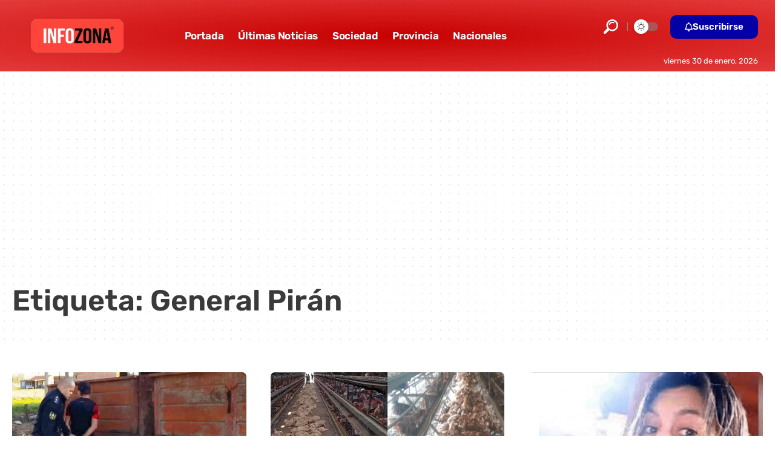

--- FILE ---
content_type: text/html; charset=UTF-8
request_url: https://www.infozona.com.ar/noticias/general-piran/page/2/
body_size: 18092
content:
<!DOCTYPE html>
<html lang="es-AR">
<head>
<meta name="MobileOptimized" content="width" />
<meta name="HandheldFriendly" content="true" />
<meta name="generator" content="Drupal 11 (https://www.drupal.org)" />

    <meta charset="UTF-8" />
    <meta http-equiv="X-UA-Compatible" content="IE=edge" />
	<meta name="viewport" content="width=device-width, initial-scale=1.0" />
    <link rel="profile" href="https://gmpg.org/xfn/11" />
	<meta name='robots' content='index, follow, max-image-preview:large, max-snippet:-1, max-video-preview:-1' />


<script data-cfasync="false" data-pagespeed-no-defer>
	var gtm4wp_datalayer_name = "dataLayer";
	var dataLayer = dataLayer || [];
</script>

	
	<title>General Pirán</title>
	<meta name="description" content="Ingresa aquí si estás buscando información sobre General Pirán" />
	<link rel="canonical" href="https://www.infozona.com.ar/noticias/general-piran/page/2/" />
	<link rel="prev" href="https://www.infozona.com.ar/noticias/general-piran/" />
	<link rel="next" href="https://www.infozona.com.ar/noticias/general-piran/page/3/" />
	<meta property="og:locale" content="es_ES" />
	<meta property="og:type" content="article" />
	<meta property="og:title" content="General Pirán" />
	<meta property="og:description" content="Ingresa aquí si estás buscando información sobre General Pirán" />
	<meta property="og:url" content="https://www.infozona.com.ar/noticias/general-piran/" />
	<meta property="og:site_name" content="INFOZONA" />
	<meta property="og:image" content="https://www.infozona.com.ar/storage/2019/05/portada-grupo.jpg" />
	<meta property="og:image:width" content="820" />
	<meta property="og:image:height" content="427" />
	<meta property="og:image:type" content="image/jpeg" />
	<script type="application/ld+json" class="yoast-schema-graph">{"@context":"https://schema.org","@graph":[{"@type":"CollectionPage","@id":"https://www.infozona.com.ar/noticias/general-piran/","url":"https://www.infozona.com.ar/noticias/general-piran/page/2/","name":"General Pirán","isPartOf":{"@id":"https://www.infozona.com.ar/#website"},"primaryImageOfPage":{"@id":"https://www.infozona.com.ar/noticias/general-piran/page/2/#primaryimage"},"image":{"@id":"https://www.infozona.com.ar/noticias/general-piran/page/2/#primaryimage"},"thumbnailUrl":"https://www.infozona.com.ar/storage/2022/04/DETENIDO-PIRAN-1.jpg","description":"Ingresa aquí si estás buscando información sobre General Pirán","breadcrumb":{"@id":"https://www.infozona.com.ar/noticias/general-piran/page/2/#breadcrumb"},"inLanguage":"es-AR"},{"@type":"ImageObject","inLanguage":"es-AR","@id":"https://www.infozona.com.ar/noticias/general-piran/page/2/#primaryimage","url":"https://www.infozona.com.ar/storage/2022/04/DETENIDO-PIRAN-1.jpg","contentUrl":"https://www.infozona.com.ar/storage/2022/04/DETENIDO-PIRAN-1.jpg","width":2000,"height":1129},{"@type":"BreadcrumbList","@id":"https://www.infozona.com.ar/noticias/general-piran/page/2/#breadcrumb","itemListElement":[{"@type":"ListItem","position":1,"name":"Inicio","item":{"@type":"WebPage","@id":"https://www.infozona.com.ar/","name":"INFOZONA"}},{"@type":"ListItem","position":2,"name":"General Pirán","item":{"@type":"WebPage","@id":"https://www.infozona.com.ar/","name":"INFOZONA"}}]},{"@type":"WebSite","@id":"https://www.infozona.com.ar/#website","url":"https://www.infozona.com.ar/","name":"INFOZONA","description":"El Portal de Noticias de la Provincia de Buenos Aires","publisher":{"@id":"https://www.infozona.com.ar/#organization"},"alternateName":"Infozona","potentialAction":[{"@type":"SearchAction","target":{"@type":"EntryPoint","urlTemplate":"https://www.infozona.com.ar/?s={search_term_string}"},"query-input":{"@type":"PropertyValueSpecification","valueRequired":true,"valueName":"search_term_string"}}],"inLanguage":"es-AR"},{"@type":"Organization","@id":"https://www.infozona.com.ar/#organization","name":"INFOZONA","alternateName":"Infozona","url":"https://www.infozona.com.ar/","logo":{"@type":"ImageObject","inLanguage":"es-AR","@id":"https://www.infozona.com.ar/#/schema/logo/image/","url":"https://www.infozona.com.ar/storage/2019/03/Logo-INFOZONA.png","contentUrl":"https://www.infozona.com.ar/storage/2019/03/Logo-INFOZONA.png","width":868,"height":319,"caption":"INFOZONA"},"image":{"@id":"https://www.infozona.com.ar/#/schema/logo/image/"},"sameAs":["https://www.facebook.com/infozona.com.ar","https://x.com/infozonaoficial","https://www.instagram.com/infozona.com.ar","https://www.youtube.com/channel/UCSDg4caMIT4Fti9gx3nacIg","https://www.tiktok.com/@infozona.com.ar"]}]}</script>
	


<link rel="alternate" type="application/rss+xml" title="INFOZONA &raquo; Feed" href="https://www.infozona.com.ar/feed/" />
<link rel="alternate" type="application/rss+xml" title="INFOZONA &raquo; General Pirán RSS de la etiqueta" href="https://www.infozona.com.ar/noticias/general-piran/feed/" />
<script type="application/ld+json">{
    "@context": "https://schema.org",
    "@type": "Organization",
    "legalName": "INFOZONA",
    "url": "https://www.infozona.com.ar/",
    "address": {
        "@type": "PostalAddress",
        "streetAddress": "Calle 41 N\u00ba990",
        "addressLocality": "La Plata",
        "postalCode": "1900"
    },
    "email": "contacto@infozona.com.ar",
    "contactPoint": {
        "@type": "ContactPoint",
        "telephone": "02241-465686",
        "contactType": "customer service"
    },
    "logo": "https://www.infozona.com.ar/storage/2022/11/infozona-logotipo.png",
    "sameAs": [
        "https://www.facebook.com/infozona.com.ar",
        "https://twitter.com/InfozonaOficial",
        "@infozonaoficial",
        "https://news.google.com/publications/CAAqBwgKMND-kwswqaOpAw?ceid=AR:es-419",
        "https://www.instagram.com/infozona.com.ar"
    ]
}</script>
<style id='wp-img-auto-sizes-contain-inline-css'>
img:is([sizes=auto i],[sizes^="auto," i]){contain-intrinsic-size:3000px 1500px}
/*# sourceURL=wp-img-auto-sizes-contain-inline-css */
</style>
<link rel='stylesheet' id='wp-block-library-css' href='https://www.infozona.com.ar/lib/css/dist/block-library/style.min.css?rnd=54221' media='all' />
<style id='classic-theme-styles-inline-css'>
/*! This file is auto-generated */
.wp-block-button__link{color:#fff;background-color:#32373c;border-radius:9999px;box-shadow:none;text-decoration:none;padding:calc(.667em + 2px) calc(1.333em + 2px);font-size:1.125em}.wp-block-file__button{background:#32373c;color:#fff;text-decoration:none}
/*# sourceURL=/wp-includes/css/classic-themes.min.css */
</style>
<link rel='stylesheet' id='foxiz-elements-css' href='https://www.infozona.com.ar/core/modules/1db9626e7a/lib/foxiz-elements/public/style.css?rnd=54221' media='all' />
<style id='global-styles-inline-css'>
:root{--wp--preset--aspect-ratio--square: 1;--wp--preset--aspect-ratio--4-3: 4/3;--wp--preset--aspect-ratio--3-4: 3/4;--wp--preset--aspect-ratio--3-2: 3/2;--wp--preset--aspect-ratio--2-3: 2/3;--wp--preset--aspect-ratio--16-9: 16/9;--wp--preset--aspect-ratio--9-16: 9/16;--wp--preset--color--black: #000000;--wp--preset--color--cyan-bluish-gray: #abb8c3;--wp--preset--color--white: #ffffff;--wp--preset--color--pale-pink: #f78da7;--wp--preset--color--vivid-red: #cf2e2e;--wp--preset--color--luminous-vivid-orange: #ff6900;--wp--preset--color--luminous-vivid-amber: #fcb900;--wp--preset--color--light-green-cyan: #7bdcb5;--wp--preset--color--vivid-green-cyan: #00d084;--wp--preset--color--pale-cyan-blue: #8ed1fc;--wp--preset--color--vivid-cyan-blue: #0693e3;--wp--preset--color--vivid-purple: #9b51e0;--wp--preset--gradient--vivid-cyan-blue-to-vivid-purple: linear-gradient(135deg,rgb(6,147,227) 0%,rgb(155,81,224) 100%);--wp--preset--gradient--light-green-cyan-to-vivid-green-cyan: linear-gradient(135deg,rgb(122,220,180) 0%,rgb(0,208,130) 100%);--wp--preset--gradient--luminous-vivid-amber-to-luminous-vivid-orange: linear-gradient(135deg,rgb(252,185,0) 0%,rgb(255,105,0) 100%);--wp--preset--gradient--luminous-vivid-orange-to-vivid-red: linear-gradient(135deg,rgb(255,105,0) 0%,rgb(207,46,46) 100%);--wp--preset--gradient--very-light-gray-to-cyan-bluish-gray: linear-gradient(135deg,rgb(238,238,238) 0%,rgb(169,184,195) 100%);--wp--preset--gradient--cool-to-warm-spectrum: linear-gradient(135deg,rgb(74,234,220) 0%,rgb(151,120,209) 20%,rgb(207,42,186) 40%,rgb(238,44,130) 60%,rgb(251,105,98) 80%,rgb(254,248,76) 100%);--wp--preset--gradient--blush-light-purple: linear-gradient(135deg,rgb(255,206,236) 0%,rgb(152,150,240) 100%);--wp--preset--gradient--blush-bordeaux: linear-gradient(135deg,rgb(254,205,165) 0%,rgb(254,45,45) 50%,rgb(107,0,62) 100%);--wp--preset--gradient--luminous-dusk: linear-gradient(135deg,rgb(255,203,112) 0%,rgb(199,81,192) 50%,rgb(65,88,208) 100%);--wp--preset--gradient--pale-ocean: linear-gradient(135deg,rgb(255,245,203) 0%,rgb(182,227,212) 50%,rgb(51,167,181) 100%);--wp--preset--gradient--electric-grass: linear-gradient(135deg,rgb(202,248,128) 0%,rgb(113,206,126) 100%);--wp--preset--gradient--midnight: linear-gradient(135deg,rgb(2,3,129) 0%,rgb(40,116,252) 100%);--wp--preset--font-size--small: 13px;--wp--preset--font-size--medium: 20px;--wp--preset--font-size--large: 36px;--wp--preset--font-size--x-large: 42px;--wp--preset--spacing--20: 0.44rem;--wp--preset--spacing--30: 0.67rem;--wp--preset--spacing--40: 1rem;--wp--preset--spacing--50: 1.5rem;--wp--preset--spacing--60: 2.25rem;--wp--preset--spacing--70: 3.38rem;--wp--preset--spacing--80: 5.06rem;--wp--preset--shadow--natural: 6px 6px 9px rgba(0, 0, 0, 0.2);--wp--preset--shadow--deep: 12px 12px 50px rgba(0, 0, 0, 0.4);--wp--preset--shadow--sharp: 6px 6px 0px rgba(0, 0, 0, 0.2);--wp--preset--shadow--outlined: 6px 6px 0px -3px rgb(255, 255, 255), 6px 6px rgb(0, 0, 0);--wp--preset--shadow--crisp: 6px 6px 0px rgb(0, 0, 0);}:where(.is-layout-flex){gap: 0.5em;}:where(.is-layout-grid){gap: 0.5em;}body .is-layout-flex{display: flex;}.is-layout-flex{flex-wrap: wrap;align-items: center;}.is-layout-flex > :is(*, div){margin: 0;}body .is-layout-grid{display: grid;}.is-layout-grid > :is(*, div){margin: 0;}:where(.wp-block-columns.is-layout-flex){gap: 2em;}:where(.wp-block-columns.is-layout-grid){gap: 2em;}:where(.wp-block-post-template.is-layout-flex){gap: 1.25em;}:where(.wp-block-post-template.is-layout-grid){gap: 1.25em;}.has-black-color{color: var(--wp--preset--color--black) !important;}.has-cyan-bluish-gray-color{color: var(--wp--preset--color--cyan-bluish-gray) !important;}.has-white-color{color: var(--wp--preset--color--white) !important;}.has-pale-pink-color{color: var(--wp--preset--color--pale-pink) !important;}.has-vivid-red-color{color: var(--wp--preset--color--vivid-red) !important;}.has-luminous-vivid-orange-color{color: var(--wp--preset--color--luminous-vivid-orange) !important;}.has-luminous-vivid-amber-color{color: var(--wp--preset--color--luminous-vivid-amber) !important;}.has-light-green-cyan-color{color: var(--wp--preset--color--light-green-cyan) !important;}.has-vivid-green-cyan-color{color: var(--wp--preset--color--vivid-green-cyan) !important;}.has-pale-cyan-blue-color{color: var(--wp--preset--color--pale-cyan-blue) !important;}.has-vivid-cyan-blue-color{color: var(--wp--preset--color--vivid-cyan-blue) !important;}.has-vivid-purple-color{color: var(--wp--preset--color--vivid-purple) !important;}.has-black-background-color{background-color: var(--wp--preset--color--black) !important;}.has-cyan-bluish-gray-background-color{background-color: var(--wp--preset--color--cyan-bluish-gray) !important;}.has-white-background-color{background-color: var(--wp--preset--color--white) !important;}.has-pale-pink-background-color{background-color: var(--wp--preset--color--pale-pink) !important;}.has-vivid-red-background-color{background-color: var(--wp--preset--color--vivid-red) !important;}.has-luminous-vivid-orange-background-color{background-color: var(--wp--preset--color--luminous-vivid-orange) !important;}.has-luminous-vivid-amber-background-color{background-color: var(--wp--preset--color--luminous-vivid-amber) !important;}.has-light-green-cyan-background-color{background-color: var(--wp--preset--color--light-green-cyan) !important;}.has-vivid-green-cyan-background-color{background-color: var(--wp--preset--color--vivid-green-cyan) !important;}.has-pale-cyan-blue-background-color{background-color: var(--wp--preset--color--pale-cyan-blue) !important;}.has-vivid-cyan-blue-background-color{background-color: var(--wp--preset--color--vivid-cyan-blue) !important;}.has-vivid-purple-background-color{background-color: var(--wp--preset--color--vivid-purple) !important;}.has-black-border-color{border-color: var(--wp--preset--color--black) !important;}.has-cyan-bluish-gray-border-color{border-color: var(--wp--preset--color--cyan-bluish-gray) !important;}.has-white-border-color{border-color: var(--wp--preset--color--white) !important;}.has-pale-pink-border-color{border-color: var(--wp--preset--color--pale-pink) !important;}.has-vivid-red-border-color{border-color: var(--wp--preset--color--vivid-red) !important;}.has-luminous-vivid-orange-border-color{border-color: var(--wp--preset--color--luminous-vivid-orange) !important;}.has-luminous-vivid-amber-border-color{border-color: var(--wp--preset--color--luminous-vivid-amber) !important;}.has-light-green-cyan-border-color{border-color: var(--wp--preset--color--light-green-cyan) !important;}.has-vivid-green-cyan-border-color{border-color: var(--wp--preset--color--vivid-green-cyan) !important;}.has-pale-cyan-blue-border-color{border-color: var(--wp--preset--color--pale-cyan-blue) !important;}.has-vivid-cyan-blue-border-color{border-color: var(--wp--preset--color--vivid-cyan-blue) !important;}.has-vivid-purple-border-color{border-color: var(--wp--preset--color--vivid-purple) !important;}.has-vivid-cyan-blue-to-vivid-purple-gradient-background{background: var(--wp--preset--gradient--vivid-cyan-blue-to-vivid-purple) !important;}.has-light-green-cyan-to-vivid-green-cyan-gradient-background{background: var(--wp--preset--gradient--light-green-cyan-to-vivid-green-cyan) !important;}.has-luminous-vivid-amber-to-luminous-vivid-orange-gradient-background{background: var(--wp--preset--gradient--luminous-vivid-amber-to-luminous-vivid-orange) !important;}.has-luminous-vivid-orange-to-vivid-red-gradient-background{background: var(--wp--preset--gradient--luminous-vivid-orange-to-vivid-red) !important;}.has-very-light-gray-to-cyan-bluish-gray-gradient-background{background: var(--wp--preset--gradient--very-light-gray-to-cyan-bluish-gray) !important;}.has-cool-to-warm-spectrum-gradient-background{background: var(--wp--preset--gradient--cool-to-warm-spectrum) !important;}.has-blush-light-purple-gradient-background{background: var(--wp--preset--gradient--blush-light-purple) !important;}.has-blush-bordeaux-gradient-background{background: var(--wp--preset--gradient--blush-bordeaux) !important;}.has-luminous-dusk-gradient-background{background: var(--wp--preset--gradient--luminous-dusk) !important;}.has-pale-ocean-gradient-background{background: var(--wp--preset--gradient--pale-ocean) !important;}.has-electric-grass-gradient-background{background: var(--wp--preset--gradient--electric-grass) !important;}.has-midnight-gradient-background{background: var(--wp--preset--gradient--midnight) !important;}.has-small-font-size{font-size: var(--wp--preset--font-size--small) !important;}.has-medium-font-size{font-size: var(--wp--preset--font-size--medium) !important;}.has-large-font-size{font-size: var(--wp--preset--font-size--large) !important;}.has-x-large-font-size{font-size: var(--wp--preset--font-size--x-large) !important;}
:where(.wp-block-post-template.is-layout-flex){gap: 1.25em;}:where(.wp-block-post-template.is-layout-grid){gap: 1.25em;}
:where(.wp-block-term-template.is-layout-flex){gap: 1.25em;}:where(.wp-block-term-template.is-layout-grid){gap: 1.25em;}
:where(.wp-block-columns.is-layout-flex){gap: 2em;}:where(.wp-block-columns.is-layout-grid){gap: 2em;}
:root :where(.wp-block-pullquote){font-size: 1.5em;line-height: 1.6;}
/*# sourceURL=global-styles-inline-css */
</style>
<link rel='stylesheet' id='cirp-styles-css' href='https://www.infozona.com.ar/core/modules/9b47a1c1a2/assets/css/style.css?rnd=54221' media='all' />
<link rel='stylesheet' id='elementor-icons-css' href='https://www.infozona.com.ar/core/modules/f65f29574d/assets/lib/eicons/css/elementor-icons.min.css?rnd=54221' media='all' />
<link rel='stylesheet' id='elementor-frontend-css' href='https://www.infozona.com.ar/core/modules/f65f29574d/assets/css/frontend.min.css?rnd=54221' media='all' />
<link rel='stylesheet' id='elementor-post-304977-css' href='https://www.infozona.com.ar/storage/elementor/css/post-304977.css?rnd=54221' media='all' />
<link rel='stylesheet' id='elementor-post-304981-css' href='https://www.infozona.com.ar/storage/elementor/css/post-304981.css?rnd=54221' media='all' />
<link rel='stylesheet' id='elementor-post-3053-css' href='https://www.infozona.com.ar/storage/elementor/css/post-3053.css?rnd=54221' media='all' />
<link rel="stylesheet" href="https://www.infozona.com.ar/core/cache/fonts/1/google-fonts/css/e/d/5/02744a0094abb1d9519597f73cc86.css" data-wpr-hosted-gf-parameters="family=Rubik%3A300%2C400%2C500%2C600%2C700%2C800%2C900%2C300italic%2C400italic%2C500italic%2C600italic%2C700italic%2C800italic%2C900italic%7COutfit%3A700%7CAlexandria%3A700%2C400%2C500%2C900%2C600%7CSource+Sans+Pro%3A400%2C700%7COxygen%3A400%2C700%7CEncode+Sans+Condensed%3A400%2C500%2C600%2C700%2C800&rnd=54221"/>
<link rel='stylesheet' id='foxiz-main-css' href='https://www.infozona.com.ar/core/views/12cf41c1ae/assets/css/main.css?rnd=54221' media='all' />
<style id='foxiz-main-inline-css'>
:root {--body-family:Rubik, Arial, Helvetica, sans-serif;--body-fweight:400;--body-fcolor:#3a3a3a;--body-fsize:18px;--body-fheight:1.667;--h1-family:Outfit;--h1-fweight:700;--h1-fsize:48px;--h2-family:Outfit;--h2-fweight:700;--h2-fcolor:#0a1d4c;--h2-fsize:32px;--h3-family:Outfit;--h3-fweight:700;--h3-fsize:26px;--h4-family:Outfit;--h4-fweight:700;--h4-fsize:22px;--h5-family:Outfit;--h5-fweight:700;--h5-fsize:18px;--h6-family:Outfit;--h6-fweight:700;--h6-fsize:16px;--cat-family:Alexandria;--cat-fweight:700;--cat-transform:uppercase;--cat-fsize:12px;--meta-family:Alexandria;--meta-fweight:400;--meta-transform:uppercase;--meta-fsize:11px;--meta-b-family:Alexandria;--meta-b-fweight:500;--meta-b-transform:uppercase;--meta-b-fcolor:#333333;--input-family:Source Sans Pro;--input-fweight:400;--btn-family:Alexandria;--btn-fweight:700;--menu-family:Alexandria;--menu-fweight:700;--submenu-family:Alexandria;--submenu-fweight:600;--dwidgets-family:Alexandria;--dwidgets-fweight:700;--dwidgets-fsize:12px;--headline-family:Rubik, Arial, Helvetica, sans-serif;--headline-fweight:700;--headline-fcolor:#0a1d4c;--headline-fspace:-1px;--tagline-family:Rubik;--tagline-fweight:400;--tagline-fcolor:#777777;--tagline-fsize:17px;--heading-family:Alexandria;--heading-fweight:700;--subheading-family:Source Sans Pro;--subheading-fweight:700;--subheading-fsize:18px;--quote-family:Alexandria;--quote-fweight:900;--excerpt-family:Rubik;--excerpt-fsize:15px;--bcrumb-family:Alexandria;--bcrumb-fweight:500;--headline-s-fsize : 48px;--tagline-s-fsize : 17px;}@media (max-width: 1024px) {body {--body-fsize : 17px;--h1-fsize : 38px;--h2-fsize : 27px;--h3-fsize : 24px;--h4-fsize : 20px;--h5-fsize : 16px;--h6-fsize : 14px;--excerpt-fsize : 14px;--headline-fsize : 38px;--headline-s-fsize : 38px;--tagline-fsize : 15px;--tagline-s-fsize : 15px;}}@media (max-width: 767px) {body {--body-fsize : 18px;--h1-fsize : 32px;--h2-fsize : 25px;--h3-fsize : 22px;--h4-fsize : 18px;--h5-fsize : 16px;--h6-fsize : 14px;--excerpt-fsize : 13px;--dwidgets-fsize : 12px;--headline-fsize : 27px;--headline-s-fsize : 27px;--tagline-fsize : 17px;--tagline-s-fsize : 17px;}}:root {--g-color :#db0a00;--g-color-90 :#db0a00e6;--dark-accent :#ce0000;--dark-accent-90 :#ce0000e6;--dark-accent-0 :#ce000000;--hyperlink-color :#254cea;--excerpt-color :#777777;--indicator-bg-from :#001c99;--indicator-bg-to :#42adff;--indicator-height :6px;}[data-theme="dark"], .light-scheme {--solid-white :#0f131c;--dark-accent :#cc1212;--dark-accent-90 :#cc1212e6;--dark-accent-0 :#cc121200;--meta-b-fcolor :#ffffff;}.is-hd-1, .is-hd-2, .is-hd-3 {--nav-bg: #dd3333;--nav-bg-from: #dd3333;--nav-bg-to: #dd3333;--nav-bg-glass: #dd3333bb;--nav-bg-glass-from: #dd3333bb;--nav-bg-glass-to: #dd3333bb;}[data-theme="dark"].is-hd-4 {--nav-bg: #191c20;--nav-bg-from: #191c20;--nav-bg-to: #191c20;--nav-bg-glass: #191c2011;--nav-bg-glass-from: #191c2011;--nav-bg-glass-to: #191c2011;}.is-hd-5, body.is-hd-5:not(.sticky-on) {--nav-bg: #dd3333;--nav-bg-from: #dd3333;--nav-bg-to: #dd3333;--nav-bg-glass: #dd3333bb;--nav-bg-glass-from: #dd3333bb;--nav-bg-glass-to: #dd3333bb;}[data-theme="dark"].is-hd-5, [data-theme="dark"].is-hd-5:not(.sticky-on) {--nav-bg: #191c20;--nav-bg-from: #191c20;--nav-bg-to: #191c20;--nav-bg-glass: #191c2011;--nav-bg-glass-from: #191c2011;--nav-bg-glass-to: #191c2011;}:root {--mbnav-bg: #e52f22;--mbnav-bg-from: #e52f22;--mbnav-bg-to: #9b0000;--mbnav-bg-glass: #e52f22bb;--mbnav-bg-glass-from: #e52f22bb;--mbnav-bg-glass-to: #9b0000bb;--submbnav-bg: #001839;--submbnav-bg-from: #001839;--submbnav-bg-to: #001839;--mbnav-color :#ffffff;--submbnav-color :#ffffff;--submbnav-color-10 :#ffffff1a;}[data-theme="dark"] {--mbnav-color :#ffffff;--submbnav-color :#ffffff;}:root {--round-3 :7px;--round-5 :10px;--round-7 :15px;--hyperlink-color :#254cea;--hyperlink-line-color :var(--g-color);--slideup-bg :rgba(0,0,0,0.07);--s-content-width : 760px;--max-width-wo-sb : 840px;--s10-feat-ratio :45%;--s11-feat-ratio :45%;--login-popup-w : 350px;}.p-readmore { font-family:Alexandria;font-weight:700;}.mobile-menu > li > a  { font-family:Alexandria;font-weight:600;font-size:14px;}.mobile-menu .sub-menu a, .logged-mobile-menu a { font-family:Alexandria;font-weight:700;font-size:17px;}.mobile-qview a { font-family:Alexandria;font-weight:700;}.search-header:before { background-color : #001839;background-repeat : no-repeat;background-size : cover;background-attachment : scroll;background-position : center center;}[data-theme="dark"] .search-header:before { background-repeat : no-repeat;background-size : cover;background-attachment : scroll;background-position : center center;}.footer-has-bg { background-color : #0000000a;}[data-theme="dark"] .footer-has-bg { background-color : #16181c;}.search-icon-svg { -webkit-mask-image: url(https://foxiz.themeruby.com/enterprise/wp-content/uploads/sites/2/2022/12/search.svg);mask-image: url(https://foxiz.themeruby.com/enterprise/wp-content/uploads/sites/2/2022/12/search.svg); }.mobile-menu .sub-menu > * {flex: 0 0 100%}
/*# sourceURL=foxiz-main-inline-css */
</style>
<link rel='stylesheet' id='foxiz-print-css' href='https://www.infozona.com.ar/core/views/12cf41c1ae/assets/css/print.css?rnd=54221' media='all' />
<link rel='stylesheet' id='foxiz-style-css' href='https://www.infozona.com.ar/core/views/12cf41c1ae/design.css?rnd=54221' media='all' />
<link rel='stylesheet' id='elementor-gf-local-roboto-css' href='https://www.infozona.com.ar/storage/elementor/google-fonts/css/roboto.css?rnd=54221' media='all' />
<link rel='stylesheet' id='elementor-gf-local-robotoslab-css' href='https://www.infozona.com.ar/storage/elementor/google-fonts/css/robotoslab.css?rnd=54221' media='all' />
<link rel='stylesheet' id='elementor-icons-shared-0-css' href='https://www.infozona.com.ar/core/modules/f65f29574d/assets/lib/font-awesome/css/fontawesome.min.css?rnd=54221' media='all' />
<link rel='stylesheet' id='elementor-icons-fa-regular-css' href='https://www.infozona.com.ar/core/modules/f65f29574d/assets/lib/font-awesome/css/regular.min.css?rnd=54221' media='all' />
<script src="https://www.infozona.com.ar/lib/js/jquery/jquery.min.js?rnd=54221" id="jquery-core-js"></script>
<script id="seo-automated-link-building-js-extra">
var seoAutomatedLinkBuilding = {"ajaxUrl":"https://www.infozona.com.ar/wp-admin/admin-ajax.php"};
//# sourceURL=seo-automated-link-building-js-extra
</script>
<script src="https://www.infozona.com.ar/core/modules/c3e6a4f521/js/seo-automated-link-building.js?rnd=54221" id="seo-automated-link-building-js"></script>
<script src="https://www.infozona.com.ar/core/views/12cf41c1ae/assets/js/highlight-share.js?rnd=54221" id="highlight-share-js"></script>
<script>document.createElement( "picture" );if(!window.HTMLPictureElement && document.addEventListener) {window.addEventListener("DOMContentLoaded", function() {var s = document.createElement("script");s.src = "https://www.infozona.com.ar/core/modules/16f9de4b26/js/picturefill.min.js";document.body.appendChild(s);});}</script><meta property="fb:app_id" content="632844320103819" />



<script data-cfasync="false" data-pagespeed-no-defer>
	var dataLayer_content = {"pagePostType":"post","pagePostType2":"tag-post"};
	dataLayer.push( dataLayer_content );
</script>
<script data-cfasync="false" data-pagespeed-no-defer>
(function(w,d,s,l,i){w[l]=w[l]||[];w[l].push({'gtm.start':
new Date().getTime(),event:'gtm.js'});var f=d.getElementsByTagName(s)[0],
j=d.createElement(s),dl=l!='dataLayer'?'&l='+l:'';j.async=true;j.src=
'//www.googletagmanager.com/gtm.js?id='+i+dl;f.parentNode.insertBefore(j,f);
})(window,document,'script','dataLayer','GTM-59WFSFGZ');
</script>

<script type="application/ld+json">{
    "@context": "https://schema.org",
    "@type": "WebSite",
    "@id": "https://www.infozona.com.ar/#website",
    "url": "https://www.infozona.com.ar/",
    "name": "INFOZONA",
    "potentialAction": {
        "@type": "SearchAction",
        "target": "https://www.infozona.com.ar/?s={search_term_string}",
        "query-input": "required name=search_term_string"
    }
}</script>
<link rel="icon" href="https://www.infozona.com.ar/storage/2022/11/cropped-infozona-32x32.png" sizes="32x32" />
<link rel="icon" href="https://www.infozona.com.ar/storage/2022/11/cropped-infozona-192x192.png" sizes="192x192" />
<link rel="apple-touch-icon" href="https://www.infozona.com.ar/storage/2022/11/cropped-infozona-180x180.png" />
<meta name="msapplication-TileImage" content="https://www.infozona.com.ar/storage/2022/11/cropped-infozona-270x270.png" />
<script async src="https://pagead2.googlesyndication.com/pagead/js/adsbygoogle.js?client=ca-pub-9362246332389987"
     crossorigin="anonymous"></script>		<style id="wp-custom-css">
			/* Ocultar el “Top Site” en escritorio (>= 769px) */
@media (min-width: 769px) {
  .top-site-ad {
    display: none !important;
  }
}

/* Oculta por completo el bloque de Auto-Ads tras el header */
header.single-header + div[id^="aswift_"] {
  display: none !important;
  margin: 0 !important;
  padding: 0 !important;
  height: 0 !important;
  width: 0 !important;
}

.postid-320744 .top-site-ad.no-spacing.is-image,
.postid-321919 .top-site-ad.no-spacing.is-image,
.postid-325153 .top-site-ad.no-spacing.is-image,
.postid-325153 .top-site-ad.no-spacing.is-image,
.postid-324533 .top-site-ad.no-spacing.is-image,
.postid-319948 .top-site-ad.no-spacing.is-image,
.postid-322052 .top-site-ad.no-spacing.is-image,
.postid-328429 .top-site-ad.no-spacing.is-image,
.postid-328717 .top-site-ad.no-spacing.is-image,
.postid-339787 .top-site-ad.no-spacing.is-image,
.postid-355754 .top-site-ad.no-spacing.is-image,
.postid-355888 .top-site-ad.no-spacing.is-image,
.postid-356079 .top-site-ad.no-spacing.is-image,
.postid-356056 .top-site-ad.no-spacing.is-image,
.postid-356635 .top-site-ad.no-spacing.is-image,
.postid-320862 .top-site-ad.no-spacing.is-image {
    display: none !important;
}





/* — Oculta sólo la categoría (meta-tax) en el widget “Post Listing” de Foxiz — */
.widget-p-listing .p-meta .meta-el.meta-tax,
.widget-p-listing .p-meta .meta-separate {
  display: none !important;
}


/* 0) Oculta el placeholder vacío de imagen */
.widget-p-listing .p-wrap .feat-holder:empty {
  display: none !important;
  height: auto !important;
  margin: 0 !important;
  padding: 0 !important;
}

/* 1) Espacio uniforme entre cada noticia */
.widget-p-listing .p-wrap {
  margin: 0 0 21px !important;  /* Ajusta 12px a la separación que quieras */
  padding: 0 !important;
}

/* 2) Título sin márgenes y compacto */
.widget-p-listing .p-wrap .p-content h5.entry-title {
  margin: 0 !important;
  padding: 0 !important;
  font-size: 13px !important;    /* Tamaño del texto */
  line-height: 1.4 !important;   /* Altura de línea */
}

/* 3) Enlace del título en línea */
.widget-p-listing .p-wrap .p-content h5.entry-title a.p-url {
  display: inline !important;
  margin: 0 !important;
  padding: 0 !important;
}


.search-icon-svg {
  -webkit-mask-image: url('/wp-content/uploads/search.svg') !important;
  mask-image: url('/wp-content/uploads/search.svg') !important;
}


/* —————————————————————————————————————————————————————————————
   Rubik / Peso 300 / Variaciones de charset (Hebrew, Cyrillic,…) 
   ————————————————————————————————————————————————————————————— */
@font-face {
  font-family: 'Rubik';
  font-style: normal;
  font-weight: 300;
  src: url('/wp-content/uploads/fonts/Rubik-Regular.ttf') format('woff2');
  unicode-range: U+0590-05FF, U+200C-2010, U+200F, U+202A-202E, U+2060-206F, U+FEFF, U+FFF0-FFFF;
  font-display: swap;
}

/* Rubik / Peso 300 / Latin-Extended */
@font-face {
  font-family: 'Rubik';
  font-style: normal;
  font-weight: 300;
  src: url('/wp-content/uploads/fonts/Rubik-Regular.ttf') format('woff2');
  unicode-range: U+0100-017F, U+0180-024F, U+1E00-1EFF, U+20A0-20CF, U+2C60-2C7F, U+A720-A7FF;
  font-display: swap;
}

/* Rubik / Peso 300 / Latin */
@font-face {
  font-family: 'Rubik';
  font-style: normal;
  font-weight: 300;
  src: url('/wp-content/uploads/fonts/Rubik-Regular.ttf') format('woff2');
  unicode-range: U+0000-00FF, U+0131, U+0152-0153, U+02BB-02BC, U+02C6, U+02DA, U+02DC, U+2000-206F, U+2074, U+20AC, U+2122, U+2191-2193, U+2212-2215, U+FEFF;
  font-display: swap;
}


/* —————————————————————————————————————————————————————————————
   Rubik / Peso 400 (Normal) / Variaciones de charset (Hebrew, Cyrillic,…)
   ————————————————————————————————————————————————————————————— */
@font-face {
  font-family: 'Rubik';
  font-style: normal;
  font-weight: 400;
  src: url('/wp-content/uploads/fonts/Rubik-Regular.ttf') format('woff2');
  unicode-range: U+0590-05FF, U+200C-2010, U+200F, U+202A-202E, U+2060-206F, U+FEFF, U+FFF0-FFFF;
  font-display: swap;
}

/* Rubik / Peso 400 (Normal) / Latin-Extended */
@font-face {
  font-family: 'Rubik';
  font-style: normal;
  font-weight: 400;
  src: url('/wp-content/uploads/fonts/Rubik-Regular.ttf') format('woff2');
  unicode-range: U+0100-017F, U+0180-024F, U+1E00-1EFF, U+20A0-20CF, U+2C60-2C7F, U+A720-A7FF;
  font-display: swap;
}

/* Rubik / Peso 400 (Normal) / Latin */
@font-face {
  font-family: 'Rubik';
  font-style: normal;
  font-weight: 400;
  src: url('/wp-content/uploads/fonts/Rubik-Regular.ttf') format('woff2');
  unicode-range: U+0000-00FF, U+0131, U+0152-0153, U+02BB-02BC, U+02C6, U+02DA, U+02DC, U+2000-206F, U+2074, U+20AC, U+2122, U+2191-2193, U+2212-2215, U+FEFF;
  font-display: swap;
}


/* —————————————————————————————————————————————————————————————
   Rubik / Peso 500 (Medium) / Latin-Extended, Latin
   ————————————————————————————————————————————————————————————— */
@font-face {
  font-family: 'Rubik';
  font-style: normal;
  font-weight: 500;
  src: url('/wp-content/uploads/fonts/Rubik-Medium.ttf') format('woff2');
  unicode-range: U+0100-017F, U+0180-024F, U+1E00-1EFF, U+20A0-20CF, U+2C60-2C7F, U+A720-A7FF;
  font-display: swap;
}
@font-face {
  font-family: 'Rubik';
  font-style: normal;
  font-weight: 500;
  src: url('/wp-content/uploads/fonts/Rubik-Medium.ttf') format('woff2');
  unicode-range: U+0000-00FF, U+0131, U+0152-0153, U+02BB-02BC, U+02C6, U+02DA, U+02DC, U+2000-206F, U+2074, U+20AC, U+2122, U+2191-2193, U+2212-2215, U+FEFF;
  font-display: swap;
}


/* —————————————————————————————————————————————————————————————
   Rubik / Peso 700 (Bold) / Latin-Extended, Latin
   ————————————————————————————————————————————————————————————— */
@font-face {
  font-family: 'Rubik';
  font-style: normal;
  font-weight: 700;
  src: url('/wp-content/uploads/fonts/Rubik-SemiBold.ttf') format('woff2');
  unicode-range: U+0100-017F, U+0180-024F, U+1E00-1EFF, U+20A0-20CF, U+2C60-2C7F, U+A720-A7FF;
  font-display: swap;
}
@font-face {
  font-family: 'Rubik';
  font-style: normal;
  font-weight: 700;
  src: url('/wp-content/uploads/fonts/Rubik-SemiBold.ttf') format('woff2');
  unicode-range: U+0000-00FF, U+0131, U+0152-0153, U+02BB-02BC, U+02C6, U+02DA, U+02DC, U+2000-206F, U+2074, U+20AC, U+2122, U+2191-2193, U+2212-2215, U+FEFF;
  font-display: swap;
}


/* —————————————————————————————————————————————————————————————
   Rubik / Peso 900 (Black) / Latin-Extended, Latin
   ————————————————————————————————————————————————————————————— */
@font-face {
  font-family: 'Rubik';
  font-style: normal;
  font-weight: 900;
  src: url('/wp-content/uploads/fonts/Rubik-Bold.ttf') format('woff2');
  unicode-range: U+0100-017F, U+0180-024F, U+1E00-1EFF, U+20A0-20CF, U+2C60-2C7F, U+A720-A7FF;
  font-display: swap;
}
@font-face {
  font-family: 'Rubik';
  font-style: normal;
  font-weight: 900;
  src: url('/wp-content/uploads/fonts/Rubik-Bold.ttf') format('woff2');
  unicode-range: U+0000-00FF, U+0131, U+0152-0153, U+02BB-02BC, U+02C6, U+02DA, U+02DC, U+2000-206F, U+2074, U+20AC, U+2122, U+2191-2193, U+2212-2215, U+FEFF;
  font-display: swap;
}


body, h1, h2, h3, h4, h5, h6, p, a, span, li, input, button {
  font-family: 'Rubik', Arial, Helvetica, sans-serif !important;
}

		</style>
		</head>
<body class="archive paged tag tag-general-piran tag-3983 wp-custom-logo wp-embed-responsive paged-2 tag-paged-2 wp-theme-foxiz elementor-default elementor-kit-304977 menu-ani-3 hover-ani-3 btn-ani-1 btn-transform-1 is-rm-1 lmeta-dot loader-1 dark-sw-1 mtax-1 is-hd-rb_template " data-theme="default">



				<noscript><iframe src="https://www.googletagmanager.com/ns.html?id=GTM-59WFSFGZ" height="0" width="0" style="display:none;visibility:hidden" aria-hidden="true"></iframe></noscript>
<div data-rocket-location-hash="7e4f4a3adee48df92822953dbaffab3d" class="site-outer">
			<div data-rocket-location-hash="226338c7ab800db79a5d91eb49a2c4e2" id="site-header" class="header-wrap rb-section header-template">
						<div class="navbar-outer navbar-template-outer">
				<div id="header-template-holder"><div class="header-template-inner">		<div data-elementor-type="wp-post" data-elementor-id="304981" class="elementor elementor-304981">
						<section class="elementor-section elementor-top-section elementor-element elementor-element-ac26f8f elementor-section-content-middle e-section-sticky elementor-section-boxed elementor-section-height-default elementor-section-height-default" data-id="ac26f8f" data-element_type="section" data-settings="{&quot;background_background&quot;:&quot;gradient&quot;,&quot;header_sticky&quot;:&quot;section-sticky&quot;}">
						<div class="elementor-container elementor-column-gap-custom">
					<div class="elementor-column elementor-col-16 elementor-top-column elementor-element elementor-element-0cb8589" data-id="0cb8589" data-element_type="column">
			<div class="elementor-widget-wrap elementor-element-populated">
						<div class="elementor-element elementor-element-22f2855 elementor-widget elementor-widget-foxiz-logo" data-id="22f2855" data-element_type="widget" data-widget_type="foxiz-logo.default">
				<div class="elementor-widget-container">
							<div class="the-logo">
			<a href="https://www.infozona.com.ar/">
									<img loading="eager" fetchpriority="high" decoding="async" data-mode="default" width="400" height="220" src="https://www.infozona.com.ar/storage/2022/11/infozona-logo-new.webp" alt="Infozona Logo" />
					<img loading="eager" fetchpriority="high" decoding="async" data-mode="dark" width="400" height="220" src="https://www.infozona.com.ar/storage/2022/11/infozona-logo-new.webp" alt="Infozona Logo" />
							</a>
					</div>
						</div>
				</div>
					</div>
		</div>
				<div class="elementor-column elementor-col-66 elementor-top-column elementor-element elementor-element-f3c036c" data-id="f3c036c" data-element_type="column">
			<div class="elementor-widget-wrap elementor-element-populated">
						<div class="elementor-element elementor-element-61f0249 is-divider-0 elementor-widget elementor-widget-foxiz-navigation" data-id="61f0249" data-element_type="widget" data-widget_type="foxiz-navigation.default">
				<div class="elementor-widget-container">
							<nav id="site-navigation" class="main-menu-wrap template-menu" aria-label="main menu">
			<ul id="menu-mainmenu" class="main-menu rb-menu large-menu" itemscope itemtype="https://www.schema.org/SiteNavigationElement"><li id="menu-item-305194" class="menu-item menu-item-type-custom menu-item-object-custom menu-item-305194"><a href="https://infozona.com.ar/"><span>Portada</span></a></li>
<li id="menu-item-307985" class="menu-item menu-item-type-post_type menu-item-object-page current_page_parent menu-item-307985"><a href="https://www.infozona.com.ar/ultimas-noticias/"><span>Últimas Noticias</span></a></li>
<li id="menu-item-347547" class="menu-item menu-item-type-taxonomy menu-item-object-category menu-item-347547"><a href="https://www.infozona.com.ar/diario/sociedad/"><span>Sociedad</span></a></li>
<li id="menu-item-114847" class="menu-item menu-item-type-taxonomy menu-item-object-category menu-item-114847"><a href="https://www.infozona.com.ar/diario/provincia/"><span>Provincia</span></a></li>
<li id="menu-item-684" class="menu-item menu-item-type-taxonomy menu-item-object-category menu-item-684"><a href="https://www.infozona.com.ar/diario/nacionales/"><span>Nacionales</span></a></li>
</ul>		</nav>
						</div>
				</div>
					</div>
		</div>
				<div class="elementor-column elementor-col-16 elementor-top-column elementor-element elementor-element-0c416b8" data-id="0c416b8" data-element_type="column">
			<div class="elementor-widget-wrap elementor-element-populated">
						<div class="elementor-element elementor-element-e27a7d4 elementor-widget__width-auto elementor-widget elementor-widget-foxiz-search-icon" data-id="e27a7d4" data-element_type="widget" data-widget_type="foxiz-search-icon.default">
				<div class="elementor-widget-container">
							<div class="wnav-holder w-header-search header-dropdown-outer">
			<a href="#" role="button" data-title="Buscar" class="icon-holder header-element search-btn search-trigger" aria-label="Search">
				<span class="search-icon-svg"></span>							</a>
							<div class="header-dropdown">
					<div class="header-search-form is-icon-layout">
						<form method="get" action="https://www.infozona.com.ar/" class="rb-search-form"  data-search="post" data-limit="0" data-follow="0" data-tax="category" data-dsource="0"  data-ptype=""><div class="search-form-inner"><span class="search-icon"><span class="search-icon-svg"></span></span><span class="search-text"><input type="text" class="field" placeholder="Buscar titulares, noticias..." value="" name="s"/></span><span class="rb-search-submit"><input type="submit" value="Buscar"/><i class="rbi rbi-cright" aria-hidden="true"></i></span></div></form>					</div>
				</div>
					</div>
						</div>
				</div>
				<div class="elementor-element elementor-element-aac6ec6 elementor-widget__width-auto elementor-widget elementor-widget-foxiz-dark-mode-toggle" data-id="aac6ec6" data-element_type="widget" data-widget_type="foxiz-dark-mode-toggle.default">
				<div class="elementor-widget-container">
							<div class="dark-mode-toggle-wrap">
			<div class="dark-mode-toggle">
                <span class="dark-mode-slide">
                    <i class="dark-mode-slide-btn mode-icon-dark" data-title="Switch to Light"><svg class="svg-icon svg-mode-dark" aria-hidden="true" role="img" focusable="false" xmlns="http://www.w3.org/2000/svg" viewBox="0 0 1024 1024"><path fill="currentColor" d="M968.172 426.83c-2.349-12.673-13.274-21.954-26.16-22.226-12.876-0.22-24.192 8.54-27.070 21.102-27.658 120.526-133.48 204.706-257.334 204.706-145.582 0-264.022-118.44-264.022-264.020 0-123.86 84.18-229.676 204.71-257.33 12.558-2.88 21.374-14.182 21.102-27.066s-9.548-23.81-22.22-26.162c-27.996-5.196-56.654-7.834-85.176-7.834-123.938 0-240.458 48.266-328.098 135.904-87.638 87.638-135.902 204.158-135.902 328.096s48.264 240.458 135.902 328.096c87.64 87.638 204.16 135.904 328.098 135.904s240.458-48.266 328.098-135.904c87.638-87.638 135.902-204.158 135.902-328.096 0-28.498-2.638-57.152-7.828-85.17z"></path></svg></i>
                    <i class="dark-mode-slide-btn mode-icon-default" data-title="Switch to Dark"><svg class="svg-icon svg-mode-light" aria-hidden="true" role="img" focusable="false" xmlns="http://www.w3.org/2000/svg" viewBox="0 0 232.447 232.447"><path fill="currentColor" d="M116.211,194.8c-4.143,0-7.5,3.357-7.5,7.5v22.643c0,4.143,3.357,7.5,7.5,7.5s7.5-3.357,7.5-7.5V202.3 C123.711,198.157,120.354,194.8,116.211,194.8z" /><path fill="currentColor" d="M116.211,37.645c4.143,0,7.5-3.357,7.5-7.5V7.505c0-4.143-3.357-7.5-7.5-7.5s-7.5,3.357-7.5,7.5v22.641 C108.711,34.288,112.068,37.645,116.211,37.645z" /><path fill="currentColor" d="M50.054,171.78l-16.016,16.008c-2.93,2.929-2.931,7.677-0.003,10.606c1.465,1.466,3.385,2.198,5.305,2.198 c1.919,0,3.838-0.731,5.302-2.195l16.016-16.008c2.93-2.929,2.931-7.677,0.003-10.606C57.731,168.852,52.982,168.851,50.054,171.78 z" /><path fill="currentColor" d="M177.083,62.852c1.919,0,3.838-0.731,5.302-2.195L198.4,44.649c2.93-2.929,2.931-7.677,0.003-10.606 c-2.93-2.932-7.679-2.931-10.607-0.003l-16.016,16.008c-2.93,2.929-2.931,7.677-0.003,10.607 C173.243,62.12,175.163,62.852,177.083,62.852z" /><path fill="currentColor" d="M37.645,116.224c0-4.143-3.357-7.5-7.5-7.5H7.5c-4.143,0-7.5,3.357-7.5,7.5s3.357,7.5,7.5,7.5h22.645 C34.287,123.724,37.645,120.366,37.645,116.224z" /><path fill="currentColor" d="M224.947,108.724h-22.652c-4.143,0-7.5,3.357-7.5,7.5s3.357,7.5,7.5,7.5h22.652c4.143,0,7.5-3.357,7.5-7.5 S229.09,108.724,224.947,108.724z" /><path fill="currentColor" d="M50.052,60.655c1.465,1.465,3.384,2.197,5.304,2.197c1.919,0,3.839-0.732,5.303-2.196c2.93-2.929,2.93-7.678,0.001-10.606 L44.652,34.042c-2.93-2.93-7.679-2.929-10.606-0.001c-2.93,2.929-2.93,7.678-0.001,10.606L50.052,60.655z" /><path fill="currentColor" d="M182.395,171.782c-2.93-2.929-7.679-2.93-10.606-0.001c-2.93,2.929-2.93,7.678-0.001,10.607l16.007,16.008 c1.465,1.465,3.384,2.197,5.304,2.197c1.919,0,3.839-0.732,5.303-2.196c2.93-2.929,2.93-7.678,0.001-10.607L182.395,171.782z" /><path fill="currentColor" d="M116.22,48.7c-37.232,0-67.523,30.291-67.523,67.523s30.291,67.523,67.523,67.523s67.522-30.291,67.522-67.523 S153.452,48.7,116.22,48.7z M116.22,168.747c-28.962,0-52.523-23.561-52.523-52.523S87.258,63.7,116.22,63.7 c28.961,0,52.522,23.562,52.522,52.523S145.181,168.747,116.22,168.747z" /></svg></i>
                </span>
			</div>
		</div>
						</div>
				</div>
				<div class="elementor-element elementor-element-3f01ea5 elementor-align-left elementor-widget__width-auto elementor-widget elementor-widget-button" data-id="3f01ea5" data-element_type="widget" data-widget_type="button.default">
				<div class="elementor-widget-container">
									<div class="elementor-button-wrapper">
					<a class="elementor-button elementor-size-sm elementor-animation-bounce-in" role="button">
						<span class="elementor-button-content-wrapper">
						<span class="elementor-button-icon">
				<i aria-hidden="true" class="far fa-bell"></i>			</span>
									<span class="elementor-button-text">Suscribirse</span>
					</span>
					</a>
				</div>
								</div>
				</div>
				<div class="elementor-element elementor-element-6160267 elementor-widget__width-auto elementor-hidden-tablet elementor-hidden-mobile elementor-widget elementor-widget-foxiz-current-date" data-id="6160267" data-element_type="widget" data-widget_type="foxiz-current-date.default">
				<div class="elementor-widget-container">
					<span class="current-date">viernes 30 de enero, 2026</span>				</div>
				</div>
					</div>
		</div>
					</div>
		</section>
				</div>
		</div>		<div id="header-mobile" class="header-mobile mh-style-shadow">
			<div class="header-mobile-wrap">
						<div class="mbnav edge-padding">
			<div class="navbar-left">
						<div class="mobile-logo-wrap is-image-logo site-branding">
			<a href="https://www.infozona.com.ar/" title="INFOZONA">
				<img class="logo-default" data-mode="default" height="220" width="400" src="https://www.infozona.com.ar/storage/2022/11/infozona-logotipo.png" alt="INFOZONA" decoding="async" loading="eager" fetchpriority="high"><img class="logo-dark" data-mode="dark" height="220" width="400" src="https://www.infozona.com.ar/storage/2022/11/infozona-logotipo.png" alt="INFOZONA" decoding="async" loading="eager" fetchpriority="high">			</a>
		</div>
					</div>
			<div class="navbar-right">
							<a role="button" href="#" class="mobile-menu-trigger mobile-search-icon" aria-label="search"><span class="search-icon-svg"></span></a>
				<div class="dark-mode-toggle-wrap">
			<div class="dark-mode-toggle">
                <span class="dark-mode-slide">
                    <i class="dark-mode-slide-btn mode-icon-dark" data-title="Switch to Light"><svg class="svg-icon svg-mode-dark" aria-hidden="true" role="img" focusable="false" xmlns="http://www.w3.org/2000/svg" viewBox="0 0 1024 1024"><path fill="currentColor" d="M968.172 426.83c-2.349-12.673-13.274-21.954-26.16-22.226-12.876-0.22-24.192 8.54-27.070 21.102-27.658 120.526-133.48 204.706-257.334 204.706-145.582 0-264.022-118.44-264.022-264.020 0-123.86 84.18-229.676 204.71-257.33 12.558-2.88 21.374-14.182 21.102-27.066s-9.548-23.81-22.22-26.162c-27.996-5.196-56.654-7.834-85.176-7.834-123.938 0-240.458 48.266-328.098 135.904-87.638 87.638-135.902 204.158-135.902 328.096s48.264 240.458 135.902 328.096c87.64 87.638 204.16 135.904 328.098 135.904s240.458-48.266 328.098-135.904c87.638-87.638 135.902-204.158 135.902-328.096 0-28.498-2.638-57.152-7.828-85.17z"></path></svg></i>
                    <i class="dark-mode-slide-btn mode-icon-default" data-title="Switch to Dark"><svg class="svg-icon svg-mode-light" aria-hidden="true" role="img" focusable="false" xmlns="http://www.w3.org/2000/svg" viewBox="0 0 232.447 232.447"><path fill="currentColor" d="M116.211,194.8c-4.143,0-7.5,3.357-7.5,7.5v22.643c0,4.143,3.357,7.5,7.5,7.5s7.5-3.357,7.5-7.5V202.3 C123.711,198.157,120.354,194.8,116.211,194.8z" /><path fill="currentColor" d="M116.211,37.645c4.143,0,7.5-3.357,7.5-7.5V7.505c0-4.143-3.357-7.5-7.5-7.5s-7.5,3.357-7.5,7.5v22.641 C108.711,34.288,112.068,37.645,116.211,37.645z" /><path fill="currentColor" d="M50.054,171.78l-16.016,16.008c-2.93,2.929-2.931,7.677-0.003,10.606c1.465,1.466,3.385,2.198,5.305,2.198 c1.919,0,3.838-0.731,5.302-2.195l16.016-16.008c2.93-2.929,2.931-7.677,0.003-10.606C57.731,168.852,52.982,168.851,50.054,171.78 z" /><path fill="currentColor" d="M177.083,62.852c1.919,0,3.838-0.731,5.302-2.195L198.4,44.649c2.93-2.929,2.931-7.677,0.003-10.606 c-2.93-2.932-7.679-2.931-10.607-0.003l-16.016,16.008c-2.93,2.929-2.931,7.677-0.003,10.607 C173.243,62.12,175.163,62.852,177.083,62.852z" /><path fill="currentColor" d="M37.645,116.224c0-4.143-3.357-7.5-7.5-7.5H7.5c-4.143,0-7.5,3.357-7.5,7.5s3.357,7.5,7.5,7.5h22.645 C34.287,123.724,37.645,120.366,37.645,116.224z" /><path fill="currentColor" d="M224.947,108.724h-22.652c-4.143,0-7.5,3.357-7.5,7.5s3.357,7.5,7.5,7.5h22.652c4.143,0,7.5-3.357,7.5-7.5 S229.09,108.724,224.947,108.724z" /><path fill="currentColor" d="M50.052,60.655c1.465,1.465,3.384,2.197,5.304,2.197c1.919,0,3.839-0.732,5.303-2.196c2.93-2.929,2.93-7.678,0.001-10.606 L44.652,34.042c-2.93-2.93-7.679-2.929-10.606-0.001c-2.93,2.929-2.93,7.678-0.001,10.606L50.052,60.655z" /><path fill="currentColor" d="M182.395,171.782c-2.93-2.929-7.679-2.93-10.606-0.001c-2.93,2.929-2.93,7.678-0.001,10.607l16.007,16.008 c1.465,1.465,3.384,2.197,5.304,2.197c1.919,0,3.839-0.732,5.303-2.196c2.93-2.929,2.93-7.678,0.001-10.607L182.395,171.782z" /><path fill="currentColor" d="M116.22,48.7c-37.232,0-67.523,30.291-67.523,67.523s30.291,67.523,67.523,67.523s67.522-30.291,67.522-67.523 S153.452,48.7,116.22,48.7z M116.22,168.747c-28.962,0-52.523-23.561-52.523-52.523S87.258,63.7,116.22,63.7 c28.961,0,52.522,23.562,52.522,52.523S145.181,168.747,116.22,168.747z" /></svg></i>
                </span>
			</div>
		</div>
				<div class="mobile-toggle-wrap">
							<a href="#" class="mobile-menu-trigger" role="button" rel="nofollow" aria-label="Open mobile menu">		<span class="burger-icon"><span></span><span></span><span></span></span>
	</a>
					</div>
				</div>
		</div>
	<div class="mobile-qview"><ul id="menu-mainmenu-1" class="mobile-qview-inner"><li class="menu-item menu-item-type-custom menu-item-object-custom menu-item-305194"><a href="https://infozona.com.ar/"><span>Portada</span></a></li>
<li class="menu-item menu-item-type-post_type menu-item-object-page current_page_parent menu-item-307985"><a href="https://www.infozona.com.ar/ultimas-noticias/"><span>Últimas Noticias</span></a></li>
<li class="menu-item menu-item-type-taxonomy menu-item-object-category menu-item-347547"><a href="https://www.infozona.com.ar/diario/sociedad/"><span>Sociedad</span></a></li>
<li class="menu-item menu-item-type-taxonomy menu-item-object-category menu-item-114847"><a href="https://www.infozona.com.ar/diario/provincia/"><span>Provincia</span></a></li>
<li class="menu-item menu-item-type-taxonomy menu-item-object-category menu-item-684"><a href="https://www.infozona.com.ar/diario/nacionales/"><span>Nacionales</span></a></li>
</ul></div>			</div>
					<div class="mobile-collapse">
			<div class="collapse-holder">
				<div class="collapse-inner">
											<div class="mobile-search-form edge-padding">		<div class="header-search-form is-form-layout">
							<span class="h5">Buscar</span>
			<form method="get" action="https://www.infozona.com.ar/" class="rb-search-form"  data-search="post" data-limit="0" data-follow="0" data-tax="category" data-dsource="0"  data-ptype=""><div class="search-form-inner"><span class="search-icon"><span class="search-icon-svg"></span></span><span class="search-text"><input type="text" class="field" placeholder="Buscar titulares, noticias..." value="" name="s"/></span><span class="rb-search-submit"><input type="submit" value="Buscar"/><i class="rbi rbi-cright" aria-hidden="true"></i></span></div></form>		</div>
		</div>
										<nav class="mobile-menu-wrap edge-padding">
						<ul id="mobile-menu" class="mobile-menu"><li id="menu-item-308797" class="menu-item menu-item-type-post_type menu-item-object-page menu-item-home menu-item-308797"><a href="https://www.infozona.com.ar/"><span>INFOZONA</span></a></li>
<li id="menu-item-308796" class="menu-item menu-item-type-post_type menu-item-object-page current_page_parent menu-item-308796"><a href="https://www.infozona.com.ar/ultimas-noticias/"><span>Últimas noticias</span></a></li>
<li id="menu-item-308800" class="menu-item menu-item-type-taxonomy menu-item-object-category menu-item-308800"><a href="https://www.infozona.com.ar/diario/provincia/"><span>Provincia</span></a></li>
<li id="menu-item-308799" class="menu-item menu-item-type-taxonomy menu-item-object-category menu-item-308799"><a href="https://www.infozona.com.ar/diario/nacionales/"><span>Nacionales</span></a></li>
<li id="menu-item-347545" class="menu-item menu-item-type-taxonomy menu-item-object-category menu-item-347545"><a href="https://www.infozona.com.ar/diario/sociedad/"><span>Sociedad</span></a></li>
<li id="menu-item-308802" class="menu-item menu-item-type-taxonomy menu-item-object-category menu-item-308802"><a href="https://www.infozona.com.ar/diario/anses/"><span>Anses</span></a></li>
</ul>					</nav>
										<div class="collapse-sections">
											</div>
											<div class="collapse-footer">
															<div class="collapse-copyright">Copyright © 2013-2025 <a href="https://www.infozona.com.ar/" target="_blank">INFOZONA</a>
 - Todos los derechos reservados.</div>
													</div>
									</div>
			</div>
		</div>
			</div>
	</div>
			</div>
					</div>
		    <div data-rocket-location-hash="c1188c90330f2472e88158ef321b6b4e" class="site-wrap">		<header data-rocket-location-hash="b161dc2c7c60bc536ded29c47fb786dc" class="archive-header is-archive-page is-pattern pattern-dot">
			<div class="rb-container edge-padding archive-header-content">
							<h1 class="archive-title">Etiqueta: <span>General Pirán</span></h1>
					</div>
		</header>
			<div data-rocket-location-hash="7abab19fdb37d45fdf26f95bc3a11368" class="blog-wrap without-sidebar">
			<div class="rb-container edge-padding">
				<div class="grid-container">
					<div class="blog-content">
												<div id="uid_tag_3983" class="block-wrap block-grid block-grid-2 rb-columns rb-col-3 is-gap-20 ecat-text meta-s-dot"><div class="block-inner">		<div class="p-wrap p-grid p-grid-2" data-pid="217948">
				<div class="feat-holder">		<div class="p-featured">
					<a class="p-flink" href="https://www.infozona.com.ar/detienen-en-coronel-vidal-a-acusado-de-violar-a-una-adolescente-de-13-anos/" title="Detienen en Coronel Vidal a acusado de violar a una adolescente de 13 años">
			<picture><source srcset="https://www.infozona.com.ar/core/webp-express/webp-images/doc-root/wp-content/uploads/2022/04/DETENIDO-PIRAN-1.jpg.webp" type="image/webp"><img width="420" height="237" src="https://www.infozona.com.ar/storage/2022/04/DETENIDO-PIRAN-1.jpg" class="featured-img wp-post-image webpexpress-processed" alt="" fetchpriority="high" loading="eager" decoding="async"></picture>		</a>
				</div>
	</div>
		<div class="p-categories p-top"><a class="p-category category-id-2556" href="https://www.infozona.com.ar/diario/ciudad/mar-chiquita/" rel="category">Mar Chiquita</a></div><h3 class="entry-title">		<a class="p-url" href="https://www.infozona.com.ar/detienen-en-coronel-vidal-a-acusado-de-violar-a-una-adolescente-de-13-anos/" rel="bookmark">Detienen en Coronel Vidal a acusado de violar a una adolescente de 13 años</a></h3><p class="entry-summary">Un sujeto de 22 años acusado de violar a una adolescente de&hellip;</p>
					</div>
			<div class="p-wrap p-grid p-grid-2" data-pid="203590">
				<div class="feat-holder">		<div class="p-featured">
					<a class="p-flink" href="https://www.infozona.com.ar/general-piran-por-la-ola-de-calor-cientos-de-gallinas-murieron-en-un-criadero/" title="General Pirán: Por la ola de calor, cientos de gallinas murieron en un criadero">
			<picture><source srcset="https://www.infozona.com.ar/core/webp-express/webp-images/doc-root/wp-content/uploads/2022/01/portada-gallinas.jpg.webp" type="image/webp"><img width="420" height="184" src="https://www.infozona.com.ar/storage/2022/01/portada-gallinas.jpg" class="featured-img wp-post-image webpexpress-processed" alt="" fetchpriority="high" loading="eager" decoding="async"></picture>		</a>
				</div>
	</div>
		<div class="p-categories p-top"><a class="p-category category-id-2556" href="https://www.infozona.com.ar/diario/ciudad/mar-chiquita/" rel="category">Mar Chiquita</a></div><h3 class="entry-title">		<a class="p-url" href="https://www.infozona.com.ar/general-piran-por-la-ola-de-calor-cientos-de-gallinas-murieron-en-un-criadero/" rel="bookmark">General Pirán: Por la ola de calor, cientos de gallinas murieron en un criadero</a></h3><p class="entry-summary">Por las altas temperaturas de las últimas horas, que llegaron a picos&hellip;</p>
					</div>
			<div class="p-wrap p-grid p-grid-2" data-pid="200180">
				<div class="feat-holder">		<div class="p-featured">
					<a class="p-flink" href="https://www.infozona.com.ar/femicidio-de-general-piran-hoy-declarara-el-asesino-confeso-de-nicole-pena/" title="Femicidio de General Pirán: Hoy declarará el asesino confeso de Nicole Peña">
			<picture><source srcset="https://www.infozona.com.ar/core/webp-express/webp-images/doc-root/wp-content/uploads/2021/12/nicole-pena.png.webp" type="image/webp"><img width="420" height="209" src="https://www.infozona.com.ar/storage/2021/12/nicole-pena.png" class="featured-img wp-post-image webpexpress-processed" alt="" fetchpriority="high" loading="eager" decoding="async"></picture>		</a>
				</div>
	</div>
		<div class="p-categories p-top"><a class="p-category category-id-2556" href="https://www.infozona.com.ar/diario/ciudad/mar-chiquita/" rel="category">Mar Chiquita</a></div><h3 class="entry-title">		<a class="p-url" href="https://www.infozona.com.ar/femicidio-de-general-piran-hoy-declarara-el-asesino-confeso-de-nicole-pena/" rel="bookmark">Femicidio de General Pirán: Hoy declarará el asesino confeso de Nicole Peña</a></h3><p class="entry-summary">Tal como lo informó INFOZONA en la tarde de ayer, Nicole Peña,&hellip;</p>
					</div>
			<div class="p-wrap p-grid p-grid-2" data-pid="200149">
				<div class="feat-holder">		<div class="p-featured">
					<a class="p-flink" href="https://www.infozona.com.ar/nicole-pena-femicidio-piran/" title="Crimen en General Pirán: Encontraron el cuerpo sin vida de Nicole Peña">
			<picture><source srcset="https://www.infozona.com.ar/core/webp-express/webp-images/doc-root/wp-content/uploads/2021/12/femicidio-piran.png.webp" type="image/webp"><img width="420" height="235" src="https://www.infozona.com.ar/storage/2021/12/femicidio-piran.png" class="featured-img wp-post-image webpexpress-processed" alt="femicidio nicole peña piran" fetchpriority="high" loading="eager" decoding="async"></picture>		</a>
				</div>
	</div>
		<div class="p-categories p-top"><a class="p-category category-id-2556" href="https://www.infozona.com.ar/diario/ciudad/mar-chiquita/" rel="category">Mar Chiquita</a><a class="p-category category-id-77" href="https://www.infozona.com.ar/diario/nacionales/" rel="category">Nacionales</a></div><h3 class="entry-title">		<a class="p-url" href="https://www.infozona.com.ar/nicole-pena-femicidio-piran/" rel="bookmark">Crimen en General Pirán: Encontraron el cuerpo sin vida de Nicole Peña</a></h3><p class="entry-summary">Fue hallado el cuerpo sin vida de Nicole Peña, la mujer que&hellip;</p>
					</div>
			<div class="p-wrap p-grid p-grid-2" data-pid="200055">
				<div class="feat-holder">		<div class="p-featured">
					<a class="p-flink" href="https://www.infozona.com.ar/un-hombre-confeso-que-violo-y-asesino-a-la-mujer-buscada-en-general-piran/" title="Un hombre confesó que violó y asesinó a la mujer buscada en General Pirán">
			<picture><source srcset="https://www.infozona.com.ar/core/webp-express/webp-images/doc-root/wp-content/uploads/2021/12/portada-piran.jpg.webp" type="image/webp"><img width="420" height="184" src="https://www.infozona.com.ar/storage/2021/12/portada-piran.jpg" class="featured-img wp-post-image webpexpress-processed" alt="" fetchpriority="high" loading="eager" decoding="async"></picture>		</a>
				</div>
	</div>
		<div class="p-categories p-top"><a class="p-category category-id-2556" href="https://www.infozona.com.ar/diario/ciudad/mar-chiquita/" rel="category">Mar Chiquita</a></div><h3 class="entry-title">		<a class="p-url" href="https://www.infozona.com.ar/un-hombre-confeso-que-violo-y-asesino-a-la-mujer-buscada-en-general-piran/" rel="bookmark">Un hombre confesó que violó y asesinó a la mujer buscada en General Pirán</a></h3><p class="entry-summary">La mujer que es intensamente buscada en General Pirán, partido de Mar&hellip;</p>
					</div>
			<div class="p-wrap p-grid p-grid-2" data-pid="199982">
				<div class="feat-holder">		<div class="p-featured">
					<a class="p-flink" href="https://www.infozona.com.ar/general-piran-intensamente-buscan-a-una-mujer-que-desaparecio-el-jueves-23/" title="General Pirán: Intensamente buscan a una joven que desapareció el jueves 23">
			<picture><source srcset="https://www.infozona.com.ar/core/webp-express/webp-images/doc-root/wp-content/uploads/2021/12/nicole-piran.png.webp" type="image/webp"><img width="420" height="229" src="https://www.infozona.com.ar/storage/2021/12/nicole-piran.png" class="featured-img wp-post-image webpexpress-processed" alt="" fetchpriority="high" loading="eager" decoding="async"></picture>		</a>
				</div>
	</div>
		<div class="p-categories p-top"><a class="p-category category-id-2556" href="https://www.infozona.com.ar/diario/ciudad/mar-chiquita/" rel="category">Mar Chiquita</a></div><h3 class="entry-title">		<a class="p-url" href="https://www.infozona.com.ar/general-piran-intensamente-buscan-a-una-mujer-que-desaparecio-el-jueves-23/" rel="bookmark">General Pirán: Intensamente buscan a una joven que desapareció el jueves 23</a></h3><p class="entry-summary">Intensamente es buscada una mujer identificada como Nicole Michelle Peña, de 29&hellip;</p>
					</div>
			<div class="p-wrap p-grid p-grid-2" data-pid="148231">
				<div class="feat-holder">		<div class="p-featured">
					<a class="p-flink" href="https://www.infozona.com.ar/general-piran-impactante-choque-multiple-en-un-camino-rural/" title="General Pirán: Impactante choque múltiple en un camino rural">
			<picture><source srcset="https://www.infozona.com.ar/core/webp-express/webp-images/doc-root/wp-content/uploads/2021/01/choque-piran.jpg.webp" type="image/webp"><img width="420" height="242" src="https://www.infozona.com.ar/storage/2021/01/choque-piran.jpg" class="featured-img wp-post-image webpexpress-processed" alt="" fetchpriority="high" loading="eager" decoding="async"></picture>		</a>
				</div>
	</div>
		<div class="p-categories p-top"><a class="p-category category-id-2556" href="https://www.infozona.com.ar/diario/ciudad/mar-chiquita/" rel="category">Mar Chiquita</a></div><h3 class="entry-title">		<a class="p-url" href="https://www.infozona.com.ar/general-piran-impactante-choque-multiple-en-un-camino-rural/" rel="bookmark">General Pirán: Impactante choque múltiple en un camino rural</a></h3><p class="entry-summary">Dos camiones y una camioneta protagonizaron un impactante accidente en la sección&hellip;</p>
					</div>
			<div class="p-wrap p-grid p-grid-2" data-pid="139003">
				<div class="feat-holder">		<div class="p-featured">
					<a class="p-flink" href="https://www.infozona.com.ar/general-piran-un-cortometraje-de-la-escuela-5-fue-seleccionado-en-serbia/" title="General Pirán: Un cortometraje de la Escuela 5 fue seleccionado en Serbia">
			<picture><source srcset="https://www.infozona.com.ar/core/webp-express/webp-images/doc-root/wp-content/uploads/2020/11/cortometrajes.jpg.webp" type="image/webp"><img width="420" height="280" src="https://www.infozona.com.ar/storage/2020/11/cortometrajes.jpg" class="featured-img wp-post-image webpexpress-processed" alt="" fetchpriority="high" loading="eager" decoding="async"></picture>		</a>
				</div>
	</div>
		<div class="p-categories p-top"><a class="p-category category-id-2556" href="https://www.infozona.com.ar/diario/ciudad/mar-chiquita/" rel="category">Mar Chiquita</a></div><h3 class="entry-title">		<a class="p-url" href="https://www.infozona.com.ar/general-piran-un-cortometraje-de-la-escuela-5-fue-seleccionado-en-serbia/" rel="bookmark">General Pirán: Un cortometraje de la Escuela 5 fue seleccionado en Serbia</a></h3><p class="entry-summary">El corto documental "Saint-Exupéry, una vida de aventuras por el aire y&hellip;</p>
					</div>
			<div class="p-wrap p-grid p-grid-2" data-pid="137020">
				<div class="feat-holder">		<div class="p-featured">
					<a class="p-flink" href="https://www.infozona.com.ar/general-piran-liberan-accesos-y-retiran-monticulos-de-tierra/" title="General Pirán: Liberan accesos y retiran montículos de tierra">
			<picture><source srcset="https://www.infozona.com.ar/core/webp-express/webp-images/doc-root/wp-content/uploads/2020/11/general-pirán.jpg.webp" type="image/webp"><img width="420" height="235" src="https://www.infozona.com.ar/storage/2020/11/general-pirán.jpg" class="featured-img wp-post-image webpexpress-processed" alt="" fetchpriority="high" loading="eager" decoding="async"></picture>		</a>
				</div>
	</div>
		<div class="p-categories p-top"><a class="p-category category-id-2556" href="https://www.infozona.com.ar/diario/ciudad/mar-chiquita/" rel="category">Mar Chiquita</a></div><h3 class="entry-title">		<a class="p-url" href="https://www.infozona.com.ar/general-piran-liberan-accesos-y-retiran-monticulos-de-tierra/" rel="bookmark">General Pirán: Liberan accesos y retiran montículos de tierra</a></h3><p class="entry-summary">Las autoridades de la localidad de General Pirán, perteneciente al partido de&hellip;</p>
					</div>
	</div>		<nav class="pagination-wrap pagination-number">
			<a class="prev page-numbers" href="https://www.infozona.com.ar/noticias/general-piran/"><i class="rbi-cleft" aria-hidden="true"></i></a>
<a class="page-numbers" href="https://www.infozona.com.ar/noticias/general-piran/">1</a>
<span aria-current="page" class="page-numbers current">2</span>
<a class="page-numbers" href="https://www.infozona.com.ar/noticias/general-piran/page/3/">3</a>
<a class="next page-numbers" href="https://www.infozona.com.ar/noticias/general-piran/page/3/"><i class="rbi-cright" aria-hidden="true"></i></a>		</nav>
		</div>					</div>
									</div>
			</div>
		</div>
	</div>
		<footer data-rocket-location-hash="f10acb68b1f9a8abc63608a7cce587e8" class="footer-wrap rb-section">
			<div data-rocket-location-hash="548a8ad1fef0e711b62f261eb14a3273" class="footer-inner footer-has-bg">		<div class="footer-copyright">
			<div class="rb-container edge-padding">
							<div class="copyright-inner">
				<div class="copyright">Copyright © 2013-2024 <a href="https://infozona.com.ar/" target="_blank">INFOZONA</a>
 - Todos los derechos reservados. Miembro de <a href="https://adepa.org.ar/" target="_blank" rel="nofollow">ADEPA</a></div><ul id="copyright-menu" class="copyright-menu"><li class="menu-item menu-item-type-post_type menu-item-object-page menu-item-privacy-policy menu-item-247094"><a rel="privacy-policy" href="https://www.infozona.com.ar/politica-de-privacidad/"><span>Política de privacidad</span></a></li>
<li class="menu-item menu-item-type-post_type menu-item-object-page menu-item-115662"><a href="https://www.infozona.com.ar/politica-de-cookies/"><span>Política de cookies</span></a></li>
<li class="menu-item menu-item-type-post_type menu-item-object-page menu-item-247115"><a href="https://www.infozona.com.ar/terminos-y-condiciones/"><span>Términos y condiciones</span></a></li>
<li class="menu-item menu-item-type-post_type menu-item-object-page menu-item-98004"><a href="https://www.infozona.com.ar/contacto/"><span>Contacto</span></a></li>
<li class="menu-item menu-item-type-post_type menu-item-object-page menu-item-250208"><a href="https://www.infozona.com.ar/sobre-infozona/"><span>Nosotros</span></a></li>
</ul>			</div>
					</div>
		</div>
	</div></footer>
		</div>
		<script>
			(function () {
				const yesStorage = () => {
					let storage;
					try {
						storage = window['localStorage'];
						storage.setItem('__rbStorageSet', 'x');
						storage.removeItem('__rbStorageSet');
						return true;
					} catch {
						return false;
					}
				};
								const darkModeID = 'RubyDarkMode';
				const currentMode = yesStorage() ? (localStorage.getItem(darkModeID) || 'default') : 'default';
				const selector = currentMode === 'dark' ? '.mode-icon-dark' : '.mode-icon-default';
				const icons = document.querySelectorAll(selector);
				if (icons.length) {
					icons.forEach(icon => icon.classList.add('activated'));
				}
				
								const readingSize = yesStorage() ? sessionStorage.getItem('rubyResizerStep') || '' : '1';
				if (readingSize) {
					const body = document.querySelector('body');
					switch (readingSize) {
						case '2':
							body.classList.add('medium-entry-size');
							break;
						case '3':
							body.classList.add('big-entry-size');
							break;
					}
				}
			})();
		</script>
				<script>
			(function () {
				const yesStorage = () => {
					let storage;
					try {
						storage = window['localStorage'];
						storage.setItem('__rbStorageSet', 'x');
						storage.removeItem('__rbStorageSet');
						return true;
					} catch {
						return false;
					}
				};
				let currentMode = null;
				const darkModeID = 'RubyDarkMode';
								currentMode = yesStorage() ? localStorage.getItem(darkModeID) || null : 'default';
				if (!currentMode) {
										currentMode = 'default';
					yesStorage() && localStorage.setItem(darkModeID, 'default');
									}
				document.body.setAttribute('data-theme', currentMode === 'dark' ? 'dark' : 'default');
							})();
		</script>
		<script type="speculationrules">
{"prefetch":[{"source":"document","where":{"and":[{"href_matches":"/*"},{"not":{"href_matches":["/wp-content/uploads/*","/wp-content/*","/wp-content/plugins/*","/wp-content/themes/foxiz/*","/*\\?(.+)"]}},{"not":{"selector_matches":"a[rel~=\"nofollow\"]"}},{"not":{"selector_matches":".no-prefetch, .no-prefetch a"}}]},"eagerness":"conservative"}]}
</script>
		<div data-rocket-location-hash="888d3f23950f6a7058f5da2cb9052e64" id="rb-user-popup-form" class="rb-user-popup-form mfp-animation mfp-hide">
			<div data-rocket-location-hash="4eb05d819a46c0a693ba88bf9e4f7121" class="logo-popup-outer">
				<div data-rocket-location-hash="22caac1c4a0958a0ed0ea3c3ec5f2b94" class="logo-popup">
					<div class="login-popup-header">
													<span class="logo-popup-heading h3">Welcome Back!</span>
													<p class="logo-popup-description is-meta">Sign in to your account</p>
											</div>
					<div class="user-login-form">
						<form name="popup-form" id="popup-form" action="https://www.infozona.com.ar/entrar" method="post"><div class="login-username">
				<div class="rb-login-label">Username or Email Address</div>
				<input type="text" name="log" required="required" autocomplete="username" class="input" value="" />
				</div><div class="login-password">
				<div class="rb-login-label">Password</div>
				<div class="is-relative">
				<input type="password" name="pwd" required="required" autocomplete="current-password" spellcheck="false" class="input" value="" />
				<span class="rb-password-toggle"><i class="rbi rbi-show"></i></span></div>
				</div><div class="remember-wrap"><p class="login-remember"><label class="rb-login-label"><input name="rememberme" type="checkbox" id="rememberme" value="forever" /> Remember me</label></p><a class="lostpassw-link" href="https://www.infozona.com.ar/lostpass">Lost your password?</a></div><p class="login-submit">
				<input type="submit" name="wp-submit" class="button button-primary" value="Log In" />
				<input type="hidden" name="redirect_to" value="https://www.infozona.com.ar/noticias/general-piran/page/2/" />
			</p></form>						<div class="login-form-footer">
													</div>
					</div>
				</div>
			</div>
		</div>
	<link rel='stylesheet' id='e-animation-bounce-in-css' href='https://www.infozona.com.ar/core/modules/f65f29574d/assets/lib/animations/styles/e-animation-bounce-in.min.css?rnd=54221' media='all' />
<script id="foxiz-core-js-extra">
var foxizCoreParams = {"ajaxurl":"https://www.infozona.com.ar/wp-admin/admin-ajax.php","darkModeID":"RubyDarkMode","yesPersonalized":"","cookieDomain":"","cookiePath":"/"};
//# sourceURL=foxiz-core-js-extra
</script>
<script src="https://www.infozona.com.ar/core/modules/1db9626e7a/assets/core.js?rnd=54221" id="foxiz-core-js"></script>
<script id="rocket-browser-checker-js-after">
"use strict";var _createClass=function(){function defineProperties(target,props){for(var i=0;i<props.length;i++){var descriptor=props[i];descriptor.enumerable=descriptor.enumerable||!1,descriptor.configurable=!0,"value"in descriptor&&(descriptor.writable=!0),Object.defineProperty(target,descriptor.key,descriptor)}}return function(Constructor,protoProps,staticProps){return protoProps&&defineProperties(Constructor.prototype,protoProps),staticProps&&defineProperties(Constructor,staticProps),Constructor}}();function _classCallCheck(instance,Constructor){if(!(instance instanceof Constructor))throw new TypeError("Cannot call a class as a function")}var RocketBrowserCompatibilityChecker=function(){function RocketBrowserCompatibilityChecker(options){_classCallCheck(this,RocketBrowserCompatibilityChecker),this.passiveSupported=!1,this._checkPassiveOption(this),this.options=!!this.passiveSupported&&options}return _createClass(RocketBrowserCompatibilityChecker,[{key:"_checkPassiveOption",value:function(self){try{var options={get passive(){return!(self.passiveSupported=!0)}};window.addEventListener("test",null,options),window.removeEventListener("test",null,options)}catch(err){self.passiveSupported=!1}}},{key:"initRequestIdleCallback",value:function(){!1 in window&&(window.requestIdleCallback=function(cb){var start=Date.now();return setTimeout(function(){cb({didTimeout:!1,timeRemaining:function(){return Math.max(0,50-(Date.now()-start))}})},1)}),!1 in window&&(window.cancelIdleCallback=function(id){return clearTimeout(id)})}},{key:"isDataSaverModeOn",value:function(){return"connection"in navigator&&!0===navigator.connection.saveData}},{key:"supportsLinkPrefetch",value:function(){var elem=document.createElement("link");return elem.relList&&elem.relList.supports&&elem.relList.supports("prefetch")&&window.IntersectionObserver&&"isIntersecting"in IntersectionObserverEntry.prototype}},{key:"isSlowConnection",value:function(){return"connection"in navigator&&"effectiveType"in navigator.connection&&("2g"===navigator.connection.effectiveType||"slow-2g"===navigator.connection.effectiveType)}}]),RocketBrowserCompatibilityChecker}();
//# sourceURL=rocket-browser-checker-js-after
</script>
<script id="rocket-preload-links-js-extra">
var RocketPreloadLinksConfig = {"excludeUris":"/nosotros/|/(?:.+/)?feed(?:/(?:.+/?)?)?$|/(?:.+/)?embed/|/(index.php/)?(.*)wp-json(/.*|$)|/refer/|/go/|/recommend/|/recommends/","usesTrailingSlash":"1","imageExt":"jpg|jpeg|gif|png|tiff|bmp|webp|avif|pdf|doc|docx|xls|xlsx|php","fileExt":"jpg|jpeg|gif|png|tiff|bmp|webp|avif|pdf|doc|docx|xls|xlsx|php|html|htm","siteUrl":"https://www.infozona.com.ar","onHoverDelay":"100","rateThrottle":"3"};
//# sourceURL=rocket-preload-links-js-extra
</script>
<script id="rocket-preload-links-js-after">
(function() {
"use strict";var r="function"==typeof Symbol&&"symbol"==typeof Symbol.iterator?function(e){return typeof e}:function(e){return e&&"function"==typeof Symbol&&e.constructor===Symbol&&e!==Symbol.prototype?"symbol":typeof e},e=function(){function i(e,t){for(var n=0;n<t.length;n++){var i=t[n];i.enumerable=i.enumerable||!1,i.configurable=!0,"value"in i&&(i.writable=!0),Object.defineProperty(e,i.key,i)}}return function(e,t,n){return t&&i(e.prototype,t),n&&i(e,n),e}}();function i(e,t){if(!(e instanceof t))throw new TypeError("Cannot call a class as a function")}var t=function(){function n(e,t){i(this,n),this.browser=e,this.config=t,this.options=this.browser.options,this.prefetched=new Set,this.eventTime=null,this.threshold=1111,this.numOnHover=0}return e(n,[{key:"init",value:function(){!this.browser.supportsLinkPrefetch()||this.browser.isDataSaverModeOn()||this.browser.isSlowConnection()||(this.regex={excludeUris:RegExp(this.config.excludeUris,"i"),images:RegExp(".("+this.config.imageExt+")$","i"),fileExt:RegExp(".("+this.config.fileExt+")$","i")},this._initListeners(this))}},{key:"_initListeners",value:function(e){-1<this.config.onHoverDelay&&document.addEventListener("mouseover",e.listener.bind(e),e.listenerOptions),document.addEventListener("mousedown",e.listener.bind(e),e.listenerOptions),document.addEventListener("touchstart",e.listener.bind(e),e.listenerOptions)}},{key:"listener",value:function(e){var t=e.target.closest("a"),n=this._prepareUrl(t);if(null!==n)switch(e.type){case"mousedown":case"touchstart":this._addPrefetchLink(n);break;case"mouseover":this._earlyPrefetch(t,n,"mouseout")}}},{key:"_earlyPrefetch",value:function(t,e,n){var i=this,r=setTimeout(function(){if(r=null,0===i.numOnHover)setTimeout(function(){return i.numOnHover=0},1e3);else if(i.numOnHover>i.config.rateThrottle)return;i.numOnHover++,i._addPrefetchLink(e)},this.config.onHoverDelay);t.addEventListener(n,function e(){t.removeEventListener(n,e,{passive:!0}),null!==r&&(clearTimeout(r),r=null)},{passive:!0})}},{key:"_addPrefetchLink",value:function(i){return this.prefetched.add(i.href),new Promise(function(e,t){var n=document.createElement("link");n.rel="prefetch",n.href=i.href,n.onload=e,n.onerror=t,document.head.appendChild(n)}).catch(function(){})}},{key:"_prepareUrl",value:function(e){if(null===e||"object"!==(void 0===e?"undefined":r(e))||!1 in e||-1===["http:","https:"].indexOf(e.protocol))return null;var t=e.href.substring(0,this.config.siteUrl.length),n=this._getPathname(e.href,t),i={original:e.href,protocol:e.protocol,origin:t,pathname:n,href:t+n};return this._isLinkOk(i)?i:null}},{key:"_getPathname",value:function(e,t){var n=t?e.substring(this.config.siteUrl.length):e;return n.startsWith("/")||(n="/"+n),this._shouldAddTrailingSlash(n)?n+"/":n}},{key:"_shouldAddTrailingSlash",value:function(e){return this.config.usesTrailingSlash&&!e.endsWith("/")&&!this.regex.fileExt.test(e)}},{key:"_isLinkOk",value:function(e){return null!==e&&"object"===(void 0===e?"undefined":r(e))&&(!this.prefetched.has(e.href)&&e.origin===this.config.siteUrl&&-1===e.href.indexOf("?")&&-1===e.href.indexOf("#")&&!this.regex.excludeUris.test(e.href)&&!this.regex.images.test(e.href))}}],[{key:"run",value:function(){"undefined"!=typeof RocketPreloadLinksConfig&&new n(new RocketBrowserCompatibilityChecker({capture:!0,passive:!0}),RocketPreloadLinksConfig).init()}}]),n}();t.run();
}());

//# sourceURL=rocket-preload-links-js-after
</script>
<script src="https://www.infozona.com.ar/core/views/12cf41c1ae/assets/js/jquery.waypoints.min.js?rnd=54221" id="jquery-waypoints-js"></script>
<script src="https://www.infozona.com.ar/core/views/12cf41c1ae/assets/js/rbswiper.min.js?rnd=54221" id="rbswiper-js"></script>
<script src="https://www.infozona.com.ar/core/views/12cf41c1ae/assets/js/jquery.mp.min.js?rnd=54221" id="jquery-magnific-popup-js"></script>
<script src="https://www.infozona.com.ar/core/views/12cf41c1ae/assets/js/jquery.tipsy.min.js?rnd=54221" id="rb-tipsy-js"></script>
<script id="foxiz-global-js-extra">
var foxizParams = {"sliderSpeed":"5000","sliderEffect":"slide","sliderFMode":""};
var uid_tag_3983 = {"uuid":"uid_tag_3983","name":"grid_2","posts_per_page":"9","pagination":"number","entry_category":"text","entry_meta_bar":"-1","review":"replace","review_meta":"1","sponsor_meta":"1","entry_format":"center","excerpt_length":"12","paged":"2","page_max":"3"};
//# sourceURL=foxiz-global-js-extra
</script>
<script src="https://www.infozona.com.ar/core/views/12cf41c1ae/assets/js/global.js?rnd=54221" id="foxiz-global-js"></script>
<script src="https://www.infozona.com.ar/core/modules/ffee7df689/assets/js/heartbeat.js?rnd=54221" id="heartbeat-js"></script>
<script src="https://www.infozona.com.ar/core/modules/f65f29574d/assets/js/webpack.runtime.min.js?rnd=54221" id="elementor-webpack-runtime-js"></script>
<script src="https://www.infozona.com.ar/core/modules/f65f29574d/assets/js/frontend-modules.min.js?rnd=54221" id="elementor-frontend-modules-js"></script>
<script src="https://www.infozona.com.ar/lib/js/jquery/ui/core.min.js?rnd=54221" id="jquery-ui-core-js"></script>
<script id="elementor-frontend-js-before">
var elementorFrontendConfig = {"environmentMode":{"edit":false,"wpPreview":false,"isScriptDebug":false},"i18n":{"shareOnFacebook":"Compartir en Facebook","shareOnTwitter":"Compartir en Twitter","pinIt":"Fijarlo","download":"Descargar","downloadImage":"Descargar imagen","fullscreen":"Pantalla completa","zoom":"Zoom","share":"Compartir","playVideo":"Reproducir v\u00eddeo","previous":"Anterior","next":"Siguiente","close":"Cerrar","a11yCarouselPrevSlideMessage":"Previous slide","a11yCarouselNextSlideMessage":"Next slide","a11yCarouselFirstSlideMessage":"This is the first slide","a11yCarouselLastSlideMessage":"This is the last slide","a11yCarouselPaginationBulletMessage":"Go to slide"},"is_rtl":false,"breakpoints":{"xs":0,"sm":480,"md":768,"lg":1025,"xl":1440,"xxl":1600},"responsive":{"breakpoints":{"mobile":{"label":"Mobile Portrait","value":767,"default_value":767,"direction":"max","is_enabled":true},"mobile_extra":{"label":"Mobile Landscape","value":880,"default_value":880,"direction":"max","is_enabled":false},"tablet":{"label":"Tablet Portrait","value":1024,"default_value":1024,"direction":"max","is_enabled":true},"tablet_extra":{"label":"Tablet Landscape","value":1200,"default_value":1200,"direction":"max","is_enabled":false},"laptop":{"label":"Portable","value":1366,"default_value":1366,"direction":"max","is_enabled":false},"widescreen":{"label":"Pantalla grande","value":2400,"default_value":2400,"direction":"min","is_enabled":false}},"hasCustomBreakpoints":false},"version":"3.34.1","is_static":false,"experimentalFeatures":{"additional_custom_breakpoints":true,"container":true,"nested-elements":true,"home_screen":true,"global_classes_should_enforce_capabilities":true,"e_variables":true,"cloud-library":true,"e_opt_in_v4_page":true,"e_interactions":true,"import-export-customization":true},"urls":{"assets":"https:\/\/www.infozona.com.ar\/core\/modules\/f65f29574d\/assets\/","ajaxurl":"https:\/\/www.infozona.com.ar\/wp-admin\/admin-ajax.php","uploadUrl":"https:\/\/www.infozona.com.ar\/core\/uploads"},"nonces":{"floatingButtonsClickTracking":"a9dfd7d265"},"swiperClass":"swiper","settings":{"editorPreferences":[]},"kit":{"active_breakpoints":["viewport_mobile","viewport_tablet"],"global_image_lightbox":"yes","lightbox_enable_counter":"yes","lightbox_enable_fullscreen":"yes","lightbox_enable_zoom":"yes","lightbox_enable_share":"yes","lightbox_title_src":"title","lightbox_description_src":"description"},"post":{"id":0,"title":"General Pir\u00e1n","excerpt":""}};
//# sourceURL=elementor-frontend-js-before
</script>
<script src="https://www.infozona.com.ar/core/modules/f65f29574d/assets/js/frontend.min.js?rnd=54221" id="elementor-frontend-js"></script>
<script>var rocket_beacon_data = {"ajax_url":"https:\/\/www.infozona.com.ar\/wp-admin\/admin-ajax.php","nonce":"3dca8cee41","url":"https:\/\/www.infozona.com.ar\/noticias\/general-piran\/page\/2","is_mobile":false,"width_threshold":1600,"height_threshold":700,"delay":500,"debug":null,"status":{"atf":true,"lrc":true,"preconnect_external_domain":true},"elements":"img, video, picture, p, main, div, li, svg, section, header, span","lrc_threshold":1800,"preconnect_external_domain_elements":["link","script","iframe"],"preconnect_external_domain_exclusions":["static.cloudflareinsights.com","rel=\"profile\"","rel=\"preconnect\"","rel=\"dns-prefetch\"","rel=\"icon\""]}</script><script data-name="wpr-wpr-beacon" src='https://www.infozona.com.ar/core/modules/ffee7df689/assets/js/wpr-beacon.min.js' async></script></body>
</html>
<!-- Cached for great performance -->

--- FILE ---
content_type: text/html; charset=utf-8
request_url: https://www.google.com/recaptcha/api2/aframe
body_size: 268
content:
<!DOCTYPE HTML><html><head><meta http-equiv="content-type" content="text/html; charset=UTF-8"></head><body><script nonce="y36Rm9f3JQ8mV8Ji6yEQRg">/** Anti-fraud and anti-abuse applications only. See google.com/recaptcha */ try{var clients={'sodar':'https://pagead2.googlesyndication.com/pagead/sodar?'};window.addEventListener("message",function(a){try{if(a.source===window.parent){var b=JSON.parse(a.data);var c=clients[b['id']];if(c){var d=document.createElement('img');d.src=c+b['params']+'&rc='+(localStorage.getItem("rc::a")?sessionStorage.getItem("rc::b"):"");window.document.body.appendChild(d);sessionStorage.setItem("rc::e",parseInt(sessionStorage.getItem("rc::e")||0)+1);localStorage.setItem("rc::h",'1769754000888');}}}catch(b){}});window.parent.postMessage("_grecaptcha_ready", "*");}catch(b){}</script></body></html>